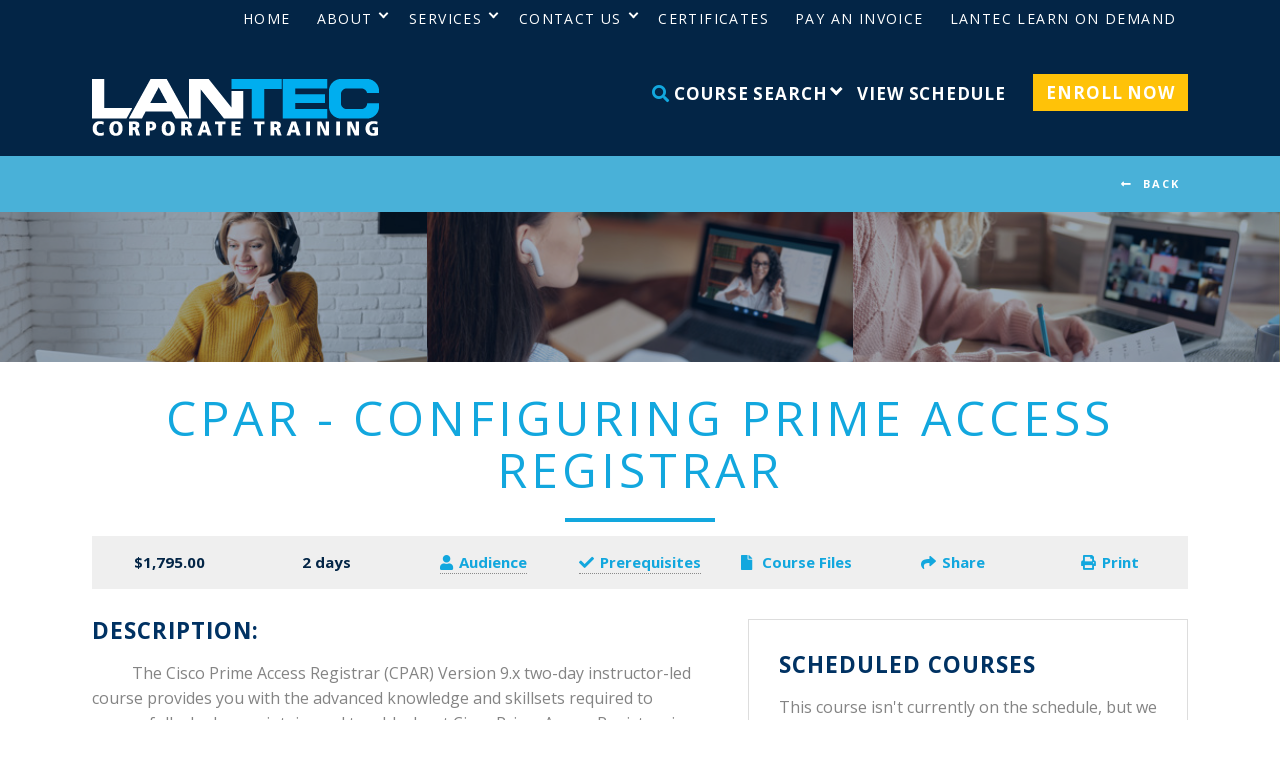

--- FILE ---
content_type: text/html; charset=utf-8
request_url: https://lantecctc.com/course/cpar-configuring-prime-access-registrar
body_size: 9364
content:
<!DOCTYPE html>
<html lang="en-US" lang="en" class="no-js">
<!--<![endif]-->
<head>
 
<title>CPAR - Configuring Prime Access Registrar</title>
    <!-- Google Tag Manager -->
<script>(function(w,d,s,l,i){w[l]=w[l]||[];w[l].push({'gtm.start':
new Date().getTime(),event:'gtm.js'});var f=d.getElementsByTagName(s)[0],
j=d.createElement(s),dl=l!='dataLayer'?'&l='+l:'';j.async=true;j.src=
'https://www.googletagmanager.com/gtm.js?id='+i+dl;f.parentNode.insertBefore(j,f);
})(window,document,'script','dataLayer','GTM-5QD4JXWL');</script>
<!-- End Google Tag Manager -->
<meta charset="utf-8" />
<meta content="width=device-width, initial-scale=1.0, minimum-scale=1.0" name="viewport" />
<link rel="stylesheet" href="/_assets/css/normalize.css">
<!--<link rel="stylesheet" href="/_assets/css/foundation.min.css" />-->
<link rel="stylesheet" href="https://cdn.jsdelivr.net/npm/foundation-sites@6.6.3/dist/css/foundation.min.css" integrity="sha256-ogmFxjqiTMnZhxCqVmcqTvjfe1Y/ec4WaRj/aQPvn+I=" crossorigin="anonymous">
<link rel="stylesheet" href="https://use.fontawesome.com/releases/v5.15.4/css/all.css" integrity="sha384-DyZ88mC6Up2uqS4h/KRgHuoeGwBcD4Ng9SiP4dIRy0EXTlnuz47vAwmeGwVChigm" crossorigin="anonymous">
<!--<link rel="stylesheet" href="/_assets/css/font.css" />-->
<link rel="preconnect" href="https://fonts.gstatic.com">
<link href="https://fonts.googleapis.com/css2?family=Open+Sans:ital,wght@0,400;0,700;1,400&display=swap" rel="stylesheet">
<link rel="stylesheet" type="text/css" href="/_assets/js/vendor/slick/slick.css" />
<!--<link href="/_assets/js/vendor/fullcal/fullcalendar.css" rel="stylesheet" />-->
<!--<link href="/_assets/js/vendor/fullcal/fullcalendar.print.css" rel="stylesheet" media="print" />-->
<link rel="stylesheet" href="/_assets/css/uccustom.css">
<link href="/favicon.png?v=1" rel="icon">

<script type="application/ld+json">
    {
    "@context": "https://www.schema.org/",
    "@type": "EducationalOrganization",
    "@id":"http://lantecctc.com",
    "name": "Lantec Corporate Training",
    "description": "CPAR - Configuring Prime Access Registrar: LANTEC provides computer software and professional development training to corporate and government clients across the state of Louisiana and throughout the country.",
    "url": "/course/cpar-configuring-prime-access-registrar",
    "image": "/_assets/img/logo.png",
    "sameAs": [
        "https://twitter.com/LANtecTraining",
        "https://www.facebook.com/LANtec",
        "https://www.linkedin.com/company/lantec-of-louisiana"
    ],
    "department": [{
            "name": "LANTEC Corporate Training - Baton Rouge, LA",
            "image": "/_assets/img/BR.jpg",
            "address": {
                "@type ": "PostalAddress ",
                "addressLocality": "Baton Rouge",
                "addressRegion": "Louisiana",
                "postalCode": "70816",
                "streetAddress": "11512 Lake Sherwood Ave N"
            },
            "telephone": "+1-225-293-0656"
        },
        {
            "name": "LANTEC Corporate Training - Lafayette, LA",
            "image": "/_assets/img/LFT.jpg",
            "address": {
                "@type": "PostalAddress",
                "addressLocality": "Lafayette",
                "addressRegion": "Louisiana",
                "postalCode": "70508",
                "streetAddress": "900 E. St. Mary Blvd Suite #209"
            },
            "telephone": "+1-337-233-2016"
        },
        {
            "name": "LANTEC Corporate Training - New Orleans, LA",
            "image": "https://lantecctc.com/_assets/img/3500-NO.jpg",
            "address": {
                "@type ": "PostalAddress",
                "addressLocality": "New Orleans",
                "addressRegion": "Louisiana",
                "postalCode": "70002",
                "streetAddress": "3500 N. Causeway, Suite #1030"
            },
            "telephone": "+1-504-576-1010"
        }]
    }
</script><!-- Global Site Tag (gtag.js) - Google Analytics --> <script async src="https://www.googletagmanager.com/gtag/js?id=UA-155424050-1" nonce='d7af20999ebdf18bb30046b8210b26cf'></script><script nonce='d7af20999ebdf18bb30046b8210b26cf'>window.dataLayer = window.dataLayer || []; function gtag(){dataLayer.push(arguments);} gtag('js', new Date()); gtag('config', 'UA-155424050-1'); </script> 
 </head>
<body id="default">
    <!-- Google Tag Manager (noscript) -->
<noscript><iframe src="https://www.googletagmanager.com/ns.html?id=GTM-5QD4JXWL"
height="0" width="0" style="display:none;visibility:hidden"></iframe></noscript>
<!-- End Google Tag Manager (noscript) -->
     <div id="fb-root"></div>
<div class="off-canvas-wrapper">
    <!-- ***** OFF CANVAS LEFT **** -->
    <div class="off-canvas position-left" id="offCanvasLeft" data-off-canvas>
<nav class="main_menu">
	<ul class="vertical menu accordion-menu" data-accordion-menu>
<li    class="hide-for-large " >
	<a href="/"
>Home</a>
</li><li    class="has-dropdown " >
	<a href="/CourseOfferings"
	title="Course Offerings" ><em class="fas fa-search color-ltblue"></em> Course Search</a>
    <ul class="menu vertical nested">
<li>
	<a href="/CourseOfferings"
>Search Courses</a>
</li><li>
	<a href="/CourseOfferings/application-courses"
	title="Application Courses" >Applications</a>
</li><li>
	<a href="/CourseOfferings/professional-development"
	title="Professional Development" >Professional Development</a>
</li><li id="1159199"
    {"image":null,"rollOverImage":null,"selectedImage":null,"rollOverCssClassName":null,"selectedCssClassName":null,"width":null,"height":null,"order":5,"htmlId":null,"repeatImage":false}>
	<a href="/CourseOfferings/technical-courses"
	title="Technical Courses" >Technical</a>
</li><li>
	<a href="/CourseOfferings/microsoft"
	title="Microsoft Official" >Microsoft Official</a>
</li>    </ul>
</li><li    class="has-dropdown " >
	<a href="/CourseSchedule"
>View Schedule</a>
</li><li    class="enrollnow " >
	<a href="/courseschedule"
>Enroll Now</a>
</li>	</ul>
</nav><nav class="utility_menu">
	<ul class="vertical menu accordion-menu" data-accordion-menu>
<li    class="show-for-large " >
	<a href="/home"
>Home</a>
</li><li    class="has-dropdown " >
	<a href="/About"
>About</a>
    <ul class="menu vertical nested">
<li>
	<a href="/About"
>About LANTEC</a>
</li><li>
	<a href="/about/in-person-training-locations"
>In-Person Locations</a>
</li><li>
	<a href="/About/team"
>Meet the Team</a>
</li><li>
	<a href="/About/affiliations-associations"
>Affiliations/Associations</a>
</li><li>
	<a href="/About/partners"
>Partners</a>
</li><li>
	<a href="/About/social-responsibility"
>Social Responsibility</a>
</li><li>
	<a href="/About/UpcomingEvents"
>Upcoming Events</a>
</li><li>
	<a href="/faqs"
>FAQs</a>
</li>    </ul>
</li><li    class="has-dropdown " >
	<a href="/services"
>Services</a>
    <ul class="menu vertical nested">
<li>
	<a href="/services"
>Our Services</a>
</li><li>
	<a href="/CourseOfferings/vilt"
>Virtual Instructor Led Training (VILT)</a>
</li><li>
	<a href="/CourseOfferings/challenge-labs"
>Challenge Labs</a>
</li><li>
	<a href="/Services/grant-assistance"
>Grant Assistance</a>
</li><li>
	<a href="/Services/gsa-federal-contracts"
>GSA - Federal Contracts</a>
</li><li>
	<a href="/Services/mid-america-regional-council"
>Mid-America Regional Council (MARC)</a>
</li><li>
	<a href="/Services/classroom-rentals"
>Classroom Rentals</a>
</li><li>
	<a href="/Services/custom-training-design-implementation"
>Custom Training</a>
</li><li>
	<a href="/services/elearning"
>Self-Paced ELearning</a>
</li>    </ul>
</li><li    class="has-dropdown " >
	<a href="/contacts"
>Contact Us</a>
    <ul class="menu vertical nested">
<li>
	<a href="/contacts"
>Contact Us</a>
</li><li>
	<a href="/contacts/baton-rouge"
>Baton Rouge</a>
</li><li>
	<a href="/contacts/lafayette"
>Lafayette</a>
</li><li>
	<a href="/contacts/new-orleans"
>New Orleans</a>
</li><li>
	<a href="/contacts/LakeCharles_SOWELA"
>Lake Charles</a>
</li><li>
	<a href="/contacts/newsletter-signup"
>Newsletter Signup</a>
</li><li>
	<a href="/contacts/careers"
>Career Opportunities</a>
</li>    </ul>
</li><li>
	<a href="/certificates"
>Certificates</a>
</li><li>
	<a href="/pay-an-invoice"
>Pay an Invoice</a>
</li><li>
	<a href="/lantec-learn-on-demand"
>LANTEC Learn on Demand</a>
</li>	</ul>
</nav>    </div>
    <!-- ***** START OF PAGE CONTENT 18493 **** -->
    <div class="off-canvas-content" data-off-canvas-content>
            <div class="interior-header hide-for-large">
                <div class="grid-x grid-padding-x grid-padding-y">
                    <div class="cell small-1">
                        <a href="#" id="offcanvas-open-button" class="hide-for-large" data-toggle="offCanvasLeft" aria-expanded="true" aria-controls="offCanvasLeft"><i class="fas fa-bars fa-lg"></i></a>
                    </div>
                    <div class="cell small-10 text-center align-self-middle">
                          
                    </div>
                    <div class="cell small-1">
                        
                    </div>
                </div>
            </div>
<header class="show-for-large">
    <div class="header-wrap">
        <div class="grid-container">
            <div class="logo-row grid-x">
               <div class="cell large-12 show-for-large text-right">
                    <div class="right"></div>
                    <div class="right">
                        <section class="navigation">
                            <div class="row">
<nav class="utility_menu">
    <ul class="dropdown menu align-right" data-dropdown-menu>
<li class="show-for-large " >
	<a href="/home"
>Home</a>
</li><li class="has-dropdown " >
	<a href="/About"
>About</a>
    <ul class="menu">
<li>
	<a href="/About"
>About LANTEC</a>
</li><li>
	<a href="/about/in-person-training-locations"
>In-Person Locations</a>
</li><li>
	<a href="/About/team"
>Meet the Team</a>
</li><li>
	<a href="/About/affiliations-associations"
>Affiliations/Associations</a>
</li><li>
	<a href="/About/partners"
>Partners</a>
</li><li>
	<a href="/About/social-responsibility"
>Social Responsibility</a>
</li><li>
	<a href="/About/UpcomingEvents"
>Upcoming Events</a>
</li><li>
	<a href="/faqs"
>FAQs</a>
</li>    </ul>
</li><li class="has-dropdown " >
	<a href="/services"
>Services</a>
    <ul class="menu">
<li>
	<a href="/services"
>Our Services</a>
</li><li>
	<a href="/CourseOfferings/vilt"
>Virtual Instructor Led Training (VILT)</a>
</li><li>
	<a href="/CourseOfferings/challenge-labs"
>Challenge Labs</a>
</li><li>
	<a href="/Services/grant-assistance"
>Grant Assistance</a>
</li><li>
	<a href="/Services/gsa-federal-contracts"
>GSA - Federal Contracts</a>
</li><li>
	<a href="/Services/mid-america-regional-council"
>Mid-America Regional Council (MARC)</a>
</li><li>
	<a href="/Services/classroom-rentals"
>Classroom Rentals</a>
</li><li>
	<a href="/Services/custom-training-design-implementation"
>Custom Training</a>
</li><li>
	<a href="/services/elearning"
>Self-Paced ELearning</a>
</li>    </ul>
</li><li class="has-dropdown " >
	<a href="/contacts"
>Contact Us</a>
    <ul class="menu">
<li>
	<a href="/contacts"
>Contact Us</a>
</li><li>
	<a href="/contacts/baton-rouge"
>Baton Rouge</a>
</li><li>
	<a href="/contacts/lafayette"
>Lafayette</a>
</li><li>
	<a href="/contacts/new-orleans"
>New Orleans</a>
</li><li>
	<a href="/contacts/LakeCharles_SOWELA"
>Lake Charles</a>
</li><li>
	<a href="/contacts/newsletter-signup"
>Newsletter Signup</a>
</li><li>
	<a href="/contacts/careers"
>Career Opportunities</a>
</li>    </ul>
</li><li>
	<a href="/certificates"
>Certificates</a>
</li><li>
	<a href="/pay-an-invoice"
>Pay an Invoice</a>
</li><li>
	<a href="/lantec-learn-on-demand"
>LANTEC Learn on Demand</a>
</li>	</ul>
</nav></span> 
                            </div>
                        </section>
                    </div>
                </div>
            </div>
        </div>
    </div>
    <div class="nav-wrap grid-container">
          <div class="nav-row grid-x">
               <div class="cell large-4 medium-4 small-12">
                    <a href="/" id="logo"><img src="/_assets/img/Logo-White.png" alt="LANTEC Logo"></a>
               </div>
               <div class="cell large-8 medium-8 small-12">
                    <div class="primary-row">
                         <section class="navigation navigation-primary"> 
<nav class="hide-for-small main_menu">
	<ul class="menu dropdown align-right" data-dropdown-menu>
<li    class="hide-for-large " >
	<a href="/"
>Home</a>
</li><li    class="has-dropdown " >
	<a href="/CourseOfferings"
	title="Course Offerings" ><em class="fas fa-search color-ltblue"></em> Course Search</a>
    <ul class="menu">
<li>
	<a href="/CourseOfferings"
>Search Courses</a>
</li><li>
	<a href="/CourseOfferings/application-courses"
	title="Application Courses" >Applications</a>
</li><li>
	<a href="/CourseOfferings/professional-development"
	title="Professional Development" >Professional Development</a>
</li><li id="1159199"
    {"image":null,"rollOverImage":null,"selectedImage":null,"rollOverCssClassName":null,"selectedCssClassName":null,"width":null,"height":null,"order":5,"htmlId":null,"repeatImage":false}>
	<a href="/CourseOfferings/technical-courses"
	title="Technical Courses" >Technical</a>
</li><li>
	<a href="/CourseOfferings/microsoft"
	title="Microsoft Official" >Microsoft Official</a>
</li>    </ul>
</li><li    class="has-dropdown " >
	<a href="/CourseSchedule"
>View Schedule</a>
</li><li    class="enrollnow " >
	<a href="/courseschedule"
>Enroll Now</a>
</li>	</ul>
</nav>                        </section>
                    </div>
               </div>
          </div>
     </div>
</header>
<div class="hide-for-large text-center relative padding-bottom-large small-phones">
    <div><img src="/_assets/img/Logo-White.png" alt="LANTEC Logo" class="margin-bottom-large margin-top-large relative"></div>
</div>
<div class="breadcrumbs-wrap"><div class="breadcrumbs-row grid-container text-right">
	<div class="breadcr">
	    <span class='goback'><a href='javascript:history.back(1);'>BACK</a></span>
	</div>
</div></div><div class="grid-x" style="opacity:.6">
  <div class="cell large-4 medium-4 small-12 1 " style="background:url(/_uploaded_images/womain-laptop-headphones-online-training.jpg?mode=max&height=150) center center;height:150px;background-size:cover"></div>
  <div class="cell large-4 medium-4 small-12 2 hide-for-small-only" style="background:url(/_uploaded_images/woman-laptop-virtual-instructor.jpg?mode=max&height=150) center center;height:150px;background-size:cover"></div>
  <div class="cell large-4 medium-4 small-12 3 hide-for-small-only" style="background:url(/_uploaded_images/zomm-training.jpg?mode=max&height=150) center center;height:150px;background-size:cover"></div>
</div>          
          <section class="main-section relative">
               <div class="content-wrap">
                    <div class="grid-container text-center">
                         <head>
<title>CPAR - Configuring Prime Access Registrar</title>
    <script type="application/ld+json">
        {
          "@context": "https://schema.org/",
          "@id": "./",
          "@type": "Course",
          "name": "CPAR - Configuring Prime Access Registrar",
          "description": "The Cisco Prime Access Registrar (CPAR) Version 9.x two-day instructor-led course provides you with the advanced knowledge and skillsets required to successfully deploy, maintain, and troubleshoot Cisco Prime Access Registrar in a typical network environment. You will learn the fundamental concepts upon which the AAA RADIUS/Diameter servers are based solidify your understanding of how to troubleshoot and solve problems relating to installation and configuration. You will install, configure, and administer CPAR in a Linux environment. You will gain hands-on experience configuring your own Linux lab server hosted in a virtual environment.",
          "provider":"LANTEC Corporate Training"
        }
    </script>
</head>
<h1>CPAR - Configuring Prime Access Registrar</h1>
<div class="shade grid-x align-center">
    <div class="cell large-auto medium-auto small-12 bold color-dkblue padding-small small-padding-tiny">$1,795.00
    </div>
    <div class="cell large-auto medium-auto small-12 padding-small color-dkblue bold small-padding-tiny">
        2 days
    </div>
    <div class="cell large-auto medium-auto small-12 padding-small color-ltblue small-padding-tiny">
<span data-tooltip aria-haspopup="true" class="has-tip" title="• Data Center Engineers • Data Center Architects • Network Designers • Network Administrators • Network Engineers • Virtualization Engineers • Systems Engineers • Consulting Systems Engineers • Technical Solutions Architects • Field Engineers • Cisco Integrators and Partners"><em class="show-for-large fas fa-user padding-right-tiny"></em>Audience</span>    </div>
    <div class="cell large-auto medium-auto small-12 padding-small color-ltblue small-padding-tiny">
        <span data-tooltip aria-haspopup="true" class="has-tip" title="It is recommended, but not required, to have the following skills and knowledge before attending this course: Experience with Linux shell commands and syntax, familiarities with AAA and protocols such as Radius and Diameter. Recommended Cisco course that may help you meet these prerequisites: Implementing and Administering Cisco Solutions (v.1.0)"><em class="show-for-large fas fa-check padding-right-tiny"></em>Prerequisites</span>
    </div><div class="cell large-auto medium-auto small-12 bold padding-small small-padding-tiny">
       <a href="/CPAR.pdf" alt="CPAR - Configuring Prime Access Registrar link" target="_blank"><em class="show-for-large fa fa-file padding-right-tiny"></em>
               Course Files
</a>
    </div>    <div class="cell large-auto medium-auto small-12 bold padding-small small-padding-tiny">
        <a class="" target="_blank" rel="noopener noreferrer" onClick="javascript:window.open('mailto:?subject=Take%20A%20Look%20at%20This%20Course:%20CPAR - Configuring Prime Access Registrar&body=CPAR - CONFIGURING PRIME ACCESS REGISTRAR%0D%0A%0D%0ARegister%20online%20at%20http://www.lantecctc.com/course/cpar-configuring-prime-access-registrar!%0D%0A%0D%0AThe%20Cisco%20Prime%20Access%20Registrar%20%28CPAR%29%20Version%209.x%20two-day%20instructor-led%20course%20provides%20you%20with%20the%20advanced%20knowledge%20and%20skillsets%20required%20to%20successfully%20deploy%2C%20maintain%2C%20and%20troubleshoot%20Cisco%20Prime%20Access%20Registrar%20in%20a%20typical%20network%20environment.%20You%20will%20learn%20the%20fundamental%20concepts%20upon%20which%20the%20AAA%20RADIUS%2FDiameter%20servers%20are%20based%20solidify%20your%20understanding%20of%20how%20to%20troubleshoot%20and%20solve%20problems%20relating%20to%20installation%20and%20configuration.%20You%20will%20install%2C%20configure%2C%20and%20administer%20CPAR%20in%20a%20Linux%20environment.%20You%20will%20gain%20hands-on%20experience%20configuring%20your%20own%20Linux%20lab%20server%20hosted%20in%20a%20virtual%20environment.', 'mail');event.preventDefault()"><em class="show-for-large fa fa-share padding-right-tiny"></em>Share</a>
    </div>
    <div class="cell large-auto medium-auto small-12 bold padding-small small-padding-tiny">
        <a href="/courseofferings/courses-printer-page?itemid=18493" target="_blank"><em class="show-for-large fa fa-print padding-right-tiny"></em>Print</a>
    </div>
</div>
<div class="grid-x grid-padding-x grid-margin-y">
    <div class="cell large-7 text-left">
        <h2><strong>Description:</strong></h2>
<p style="text-indent:40px">The Cisco Prime Access Registrar (CPAR) Version 9.x two-day instructor-led course provides you with the advanced knowledge and skillsets required to successfully deploy, maintain, and troubleshoot Cisco Prime Access Registrar in a typical network environment. You will learn the fundamental concepts upon which the AAA RADIUS/Diameter servers are based solidify your understanding of how to troubleshoot and solve problems relating to installation and configuration. You will install, configure, and administer CPAR in a Linux environment. You will gain hands-on experience configuring your own Linux lab server hosted in a virtual environment.</p>
<h2><strong>Course Objectives:</strong></h2>
<p>Upon completion of this course, you will be able to:</p>
<ul>
    <li>Describe the base functions of the Cisco Prime Access Registrar RADIUS/Diameter Servers</li>
    <li>Install CPAR on a Red Hat Linux Server.</li>
    <li>Configure a CPAR server using the CLI.</li>
    <li>Configure a CPAR server using the WebUI.</li>
    <li>Configure a CPAR server using scripting and automation</li>
    <li>Configure a CPAR RADIUS server</li>
    <li>Troubleshoot the CPAR installation, application, and configuration.</li>
</ul>


<p>&nbsp;</p>
<p><img src="/_assets/img/Partner Logo-Cisco Curriculum_ (002) (002).png">
<h6 style="font-size: 14px;">This course is delivered remotely via our partnership with Sunset Learning.</h6>

    </div>
    <div class="cell large-5 text-left padding-top">
        <div class=" border padding">
            <h2 class="margin-top-tiny">Scheduled Courses</h2>
<p>This course isn't currently on the schedule, but we can add it.  Just let us know.</p><div><a href='/contacts' class='button margin-top-small'>Request To Schedule</a></div>
            <h2>Need to Request This Course On a Different Day?</h2>
            <div>LANTEC is very responsive to local client needs and unique or custom class demands. If you require a delivery date option for a class title on our schedule, <a href="/contacts">please submit your specific request for immediate consideration.</a> We can often accommodate countless additional courses NOT available on our public schedules, please inquire for personal assistance.</div>
            <a href="/contacts/contact" class="button margin-top-small">Want to schedule it?</a>
        </div>
        <div class="shade padding margin-top">
	<div>
          <h2 class="margin-top-none"><em class="fas fa-comment"></em><br>
Bob Rust, CSE Federal Credit Union          </h2>
          <div>"Tobin did an excellent job. Very good at keeping our attention!"</div>
    </div>
        </div>
    </div>
</div>
                    </div>
               </div>
          </section>
     <!-- end main section - needed for off canvas menu --> 
<footer>
    <div class="footer-wrap">
        <div class="footer grid-x padding-large" >
            <div class="cell large-4 small-text-center">
                <img src="/_assets/img/Logo-Footer.png?mode=max&width=446" alt="LANTEC Logo">
            </div>
            <div class="cell large-8 text-right small-text-center">
                <div> <section class="footer-schema grid-x">
    <div class="cell large-4">
        <div class="schema-line line-schema" itemscope="" itemtype="http://schema.org/EducationalOrganization">
            <div class="schema-line line-name hide"><span itemprop="name"> LANTEC</span></div>
            <div class="schema-line line-location" itemprop="department" itemscope="" itemtype="http://schema.org/EducationalOrganization">
                <p class="schema-line line-addr-desc" itemprop="description"></p>
                <h2> Baton Rouge</h2>
                <p></p>
                <div class="schema-line line-addr " itemprop="address" itemscope="" itemtype="http://schema.org/PostalAddress"><span itemprop="streetAddress">4000 S. Sherwood Forest Suite 401</span><br> <span itemprop="addressLocality"> Baton Rouge</span>, <span itemprop="addressRegion">LA</span> <span itemprop="postalCode"> 70816</span></div>
                <div class="schema-line line-phones"> <span class="schema-label phone"></span><span itemprop="telephone"> (225) 293-0656</span><br></div>
            </div>
        </div>
    </div>
    <div class="cell large-4">
        <div class="schema-line line-location" itemprop="department" itemscope="" itemtype="http://schema.org/EducationalOrganization">
            <p class="schema-line line-addr-desc" itemprop="description"></p>
            <h2> Lafayette</h2>
            <p></p>
            <div class="schema-line line-addr " itemprop="address" itemscope="" itemtype="http://schema.org/PostalAddress"> <span itemprop="streetAddress">900 E. St. Mary Blvd Suite #209</span><br> <span itemprop="addressLocality"> Lafayette</span>, <span itemprop="addressRegion"> LA</span> <span itemprop="postalCode"> 70503</span></div>
            <div class="schema-line line-phones"> <span class="schema-label phone"></span><span itemprop="telephone"> (337) 233-2016</span><br></div>
        </div>
    </div>
    <div class="cell large-4">
        <div class="schema-line line-location" itemprop="department" itemscope="" itemtype="http://schema.org/EducationalOrganization">
            <p class="schema-line line-addr-desc" itemprop="description"></p>
            <h2> New Orleans</h2>
            <p></p>
            <div class="schema-line line-addr " itemprop="address" itemscope="" itemtype="http://schema.org/PostalAddress"> <span itemprop="streetAddress">3500 N. Causeway, Suite #1050</span><br> <span itemprop="addressLocality"> Metairie</span>, <span itemprop="addressRegion"> LA</span> <span itemprop="postalCode"> 70002</span></div>
            <div class="schema-line line-phones"> <span class="schema-label phone"></span><span itemprop="telephone"> (504) 576-1010</span><br></div>
            <div class="schema-line hide"> <a itemprop="url" href=" lantecctc.com"> lantecctc.com</a>
                <p itemprop="description"></p>
            </div>
        </div>
    </div>
</section> </div>
            </div>
            
        </div>
        <div class="footer-nav-row padding-right-large padding-left-large">
            <div class="grid-x">
                <div class="footer-nav-left cell large-7 text-left"><nav class="footer_menu">
	<ul class="footer-list-nav menu">
<li>
	<a href="/home"
>Home</a>
</li><li>
	<a href="/About"
>About</a>
</li><li>
	<a href="/contacts"
>Contact</a>
</li><li>
	<a href="/certificates"
>Class Certificates</a>
</li><li>
	<a href="/CourseOfferings"
>Course Offerings</a>
</li><li>
	<a href="/services"
>Services</a>
</li>	</ul>
</nav>                </div>    
                <div class="cell large-5 text-right signup-row align-self-middle"><a style="margin-top:2px" href="https://visitor.r20.constantcontact.com/d.jsp?llr=44f6xvgab&amp;p=oi&amp;m=1106683795455&amp;sit=dhc8qgfgb&amp;f=780aa885-a98f-44e4-bffe-90c5aac51e93" class="email-button margin-right-small">Sign Up for Email Updates</a><span class="footer-social"><span class="social-nav">
<a href="https://www.linkedin.com/company/lantec-of-louisiana"
 target="_blank"><em class="fab fa-linkedin-in"></em></a>
	<a href="https://www.facebook.com/LANtec"
 target="_blank"><em class="fab fa-facebook-f"></em></a>
	<a href="https://twitter.com/LANtecTraining"
 target="_blank"><em class="fab fa-twitter"></em></a>
	</span>
</span>
                </div>  
            </div>
        </div>   
        <div class="uc-line-wrap padding-top">
            <div class="grid-x text-center uc-line">
                <div class="line-copyright">&copy; Lantec 2026 / 
                    <span class="uc-grid-x"><span><a href='https://www.comitdevelopers.com/portfolio-category/professional-services/' title='Comit Developers - Web Design Lafayette Louisiana' target='_blank' rel='noopener'>Professional Services Website Designed &amp; Developed by <svg xmlns='http://www.w3.org/2000/svg' id='comit_logo' viewBox='0 0 1000 376' style='display: inline; max-height: 1em; margin-left: 1px; fill: currentColor;' xml:space='preserve'><title>Comit Developers</title><path d='M103.7 167.8c43.1 0 67.1 20.9 67.1 20.9l-17 32.3s-20.5-18.3-49.2-18.3c-35.7 0-59.7 29.2-59.7 69.3 0 38.8 22.2 68 59.3 68 31.4 0 52.7-20.5 52.7-20.5l13.9 30.5s-22.7 25.3-69.7 25.3C39.7 375.3 0 331.3 0 274.2c0-54.5 38.8-106.4 103.7-106.4zM880.4 201.8h-29.9v-24.1l30.8-11.2v-39.2l43.3-16.1v57.1h63.8v33.5h-63.8V304c0 24.5 8.5 34.4 23.2 34.4 17 0 35.7-14.7 41.1-17.9L1000 342s-26.3 33.4-62 33.4c-34.8 0-57.6-18.7-57.6-60.3V201.8zM866.3 19.4c-1.2-4.9-4.6-8.9-10.2-12-38.5-20.9-184.9 5.4-348.2 62.6-61.3 21.5-120.7 45.8-171.7 70.3l2 4.6c46.4-18.2 96.8-35.1 149.7-50.3C607.7 60 808.2 2.3 838.2 35c4.4 4.8 4.9 11.5 1.4 20.5l-3.7 9.6 7.7-6.9c17.6-15.6 25.2-28.7 22.7-38.8zM206.7 328.5c18.8 28.5 51.1 47.3 87.8 47.3 54.2 0 98.9-41 104.7-93.7-81.9 29.3-150.8 46-192.5 46.4zM196.3 294.1c26.1 14.8 113.5-9.5 202.3-39.8-7.8-50.5-51.4-89.2-104.1-89.2-58.2 0-105.3 47.1-105.3 105.3 0 6.2.6 12.3 1.6 18.2 1.2 2.3 2.9 4.1 5.5 5.5zM774.9 168.3h44.2V370h-44.2V168.3zM431.1 185.4l42.3-15.8v37c13.5-14.8 41.4-38.8 76.3-38.8 24.8 0 42.7 11.8 48.8 38.8 14.4-15.7 41.4-38.8 75.8-38.8 30.5 0 51 17.9 51 60.1V370h-42.7V243.7c0-27.9-8.3-38.4-22.7-38.4-20 0-44.5 21.4-59.3 35.7v129h-43.1V243.7c0-27.9-7.8-38.4-22.2-38.4-21.4 0-48.4 24-61 36.6V370h-43.1l-.1-184.6z' /> <path d='M799 144.8c4.8-29.2 9-33.6 38-39.6-29.2-4.8-33.6-9-39.6-38-4.8 29.2-9 33.6-38 39.6 29.2 4.7 33.6 9 39.6 38' /> </svg> </a></span>
                    </span>
                </div>
            </div>
            <!-- end .grid-x -->
            <div class="padding-top padding-left-right grid-x"> </div>
        </div>
    </div> 
</footer></div>
</div>     <!-- end footer --> 
<!--<script src="/_assets/js/vendor/custom.modernizr.js"></script>-->
<!--<script src="/_assets/js/vendor/jquery.js"></script>-->
<!--<script src="/_assets/js/vendor/jquery.easing.1.3.js"></script>-->
<script src="https://code.jquery.com/jquery-3.6.0.min.js" integrity="sha256-/xUj+3OJU5yExlq6GSYGSHk7tPXikynS7ogEvDej/m4=" crossorigin="anonymous"></script>
<!--<script src="/_assets/js/foundation.min.js"></script>-->
<script src="https://cdn.jsdelivr.net/npm/foundation-sites@6.6.3/dist/js/foundation.min.js" integrity="sha256-pRF3zifJRA9jXGv++b06qwtSqX1byFQOLjqa2PTEb2o=" crossorigin="anonymous"></script>


<script>
$(document).foundation(); 
$(document).ready(function(){
    //console.log('Foundation Core Version: ' + Foundation.version);
});
</script>


<script>
function myFunction() {
    window.print();
}
</script>

</body>
</html>